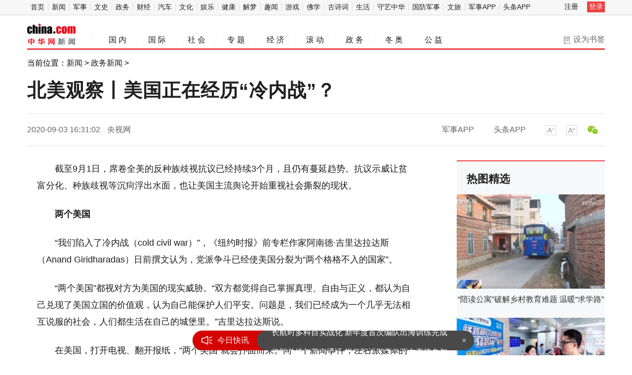

--- FILE ---
content_type: text/html
request_url: https://news.china.com/zw/news/13000776/20200903/38707011.html
body_size: 8836
content:
<!doctype html>
<html>
<head>
<meta charset="utf-8">
<meta name="keywords" content="冷内战" />
<meta name="description" content="截至9月1日，席卷全美的反种族歧视抗议已经持续3个月，且仍有蔓延趋势。抗议示威让贫富分化、种族歧视等沉疴浮出水面，也让美国主流舆论开始重视社会撕裂的现状" />
<title>北美观察丨美国正在经历“冷内战”？_新闻频道_中华网</title>
<!-- /etc/endpage/inc1312/epHtmlHead.shtml start -->
<meta http-equiv="Cache-Control" content="no-siteapp" />
<meta http-equiv="Cache-Control" content="no-transform" />
<link href="//jspl.china.com/css/CNComment_style.css" rel="stylesheet" />
<link href="/etc/endpage/css1312/article-style.css?603" rel="stylesheet" />
<link href="//www.china.com/zh_cn/plugin/videojs/video-js.min.css" rel="stylesheet" media="all" />
<link href="/etc/endpage/css1312/style_print.css" rel="stylesheet" media="print" />
<script src="//dvsend.china.com/js/interflow.js"></script>
<script src="/etc/endpage/js1312/jquery-1.10.2.min.js"></script>
<script src="//dvsend.china.com/china_login/js/china_api_login.js"></script>
<script src="//www.china.com/zh_cn/plugin/module/fixedLimit.2.0.js"></script>
<script src="//www.china.com/zh_cn/plugin/module/F7Dialog.min.js"></script>
<script src="/etc/endpage/js1312/jquery.lazyload.js"></script>
<script src="/etc/endpage/js1312/function.js?1603"></script>
<!-- SSP公用代码 start -->
<script src="//dup.baidustatic.com/js/ds.js"></script>
<!-- SSP公用代码 end -->
<script>
//#1155 定义
var _hmt = _hmt || [];
</script>
<!-- /etc/endpage/inc1312/epHtmlHead.shtml end -->

<meta name="author" content="chn 3684" />
</head>

<body>

<!-- /etc/endpage/inc1312/epHeadClean.shtml start -->


<!-- #14771 Start -->
<script>
var _hmt = _hmt || [];
(function() {
  var hm = document.createElement("script");
  hm.src = "https://hm.baidu.com/hm.js?cbec92dec763e6774898d6d85460f707";
  var s = document.getElementsByTagName("script")[0];
  s.parentNode.insertBefore(hm, s);
})();
</script>
<!-- #14771 End -->

<!-- #3026 新闻 Start -->
<div style="display:none;">
<script src="https://s22.cnzz.com/z_stat.php?id=1273984079&web_id=1273984079" language="JavaScript"></script>
</div>
<!-- #3026 新闻 End -->

<!-- /etc/channelnav2018.shtml 推送 频道导航-Start -->
    <div class="channel-nav-bg">
        <div class="channel-nav">
            <div class="channel-nav-list">
                <a href="//www.china.com/" target="_blank">首页</a><a href="//news.china.com/" target="_blank">新闻</a><a href="//military.china.com" target="_blank">军事</a><a href="//history.china.com" target="_blank">文史</a><a href="//news.china.com/zw" target="_blank">政务</a><a href="//finance.china.com/" target="_blank">财经</a><a href="//auto.china.com/" target="_blank">汽车</a><a href="//culture.china.com/" target="_blank">文化</a><a href="//ent.china.com/" target="_blank">娱乐</a><a href="//health.china.com/" target="_blank">健康</a><a href="//jiemeng.china.com/" target="_blank">解梦</a><a href="//art.china.com/" target="_blank">趣闻</a><a href="//game.china.com/" target="_blank">游戏</a><a href="//fo.china.com/" target="_blank">佛学</a><a href="//gushici.china.com/" target="_blank">古诗词</a><a href="//life.china.com/" target="_blank">生活</a><a href="//shouyi.china.com/" target="_blank">守艺中华</a><a href="//guofang.china.com/" target="_blank">国防军事</a><a href="//wenlv.china.com/" target="_blank">文旅</a><a href="//toutiaoapp.china.com/public/download?appName=ch_mil&channel=china5" target="_blank">军事APP</a><a href="//toutiaoapp.china.com/public/download?appName=ch_hl&channel=china5" target="_blank">头条APP</a>
            </div>
            <div class="channel-nav-login" id="chanTopNavLogin">
                <a href="//passport.china.com/logon.do?processID=register1" target="_blank">注册</a>
                <a href="//passport.china.com/" class="channel-nav-entry" target="_blank">登录</a>
            </div>
        </div>
    </div>

<script>
function setChanTopNavLogin() {
    var elem = document.getElementById("chanTopNavLogin");
    var chanTopGetCookie = function(name){
        var arr = document.cookie.match(new RegExp("(^| )"+name+"=([^;]*)(;|$)"));
        if(arr != null){
            return unescape(arr[2]);
        };
        return null;
    };
    if ( chanTopGetCookie("nickname") && elem ) {
        elem.innerHTML = '<a href="//passport.china.com/jsp/user/usercenter.jsp" class="chanTopNickname" target="_blank">'+ chanTopGetCookie("nickname") +'</a>';
    };
};
setChanTopNavLogin();
</script>
    <!-- /etc/channelnav2018.shtml 推送 频道导航-End -->

    <div class="main-header">
        <h1><a href="/" target="_blank">中华网</a></h1>
        <div class="header-addfav">设为书签<span class="header-addfav-area"><strong>Ctrl+D</strong>将本页面保存为书签，全面了解最新资讯，方便快捷。</span></div>
        <div class="header-crumbs" id="js-show-qr">军事APP<i id="js-qr-area"></i></div>
  <ul class="main-nav">
      <li><a href="//news.china.com/domestic/index.html" target="_blank">国 内</a><em>/</em></li>
      <li><a href="//news.china.com/international/index.html" target="_blank">国 际</a><em>/</em></li>
      <li><a href="//news.china.com/social/index.html" target="_blank">社 会</a><em>/</em></li>
      <li><a href="//news.china.com/zh_cn/focus/index.html" target="_blank">专 题</a><em>/</em></li>
      <li><a href="//finance.china.com/" target="_blank">经 济</a><em>/</em></li>
      <li><a href="//news.china.com/news100/" target="_blank">滚 动</a><em>/</em></li>
      <li><a href="//news.china.com/zw/" target="_blank">政 务</a><em>/</em></li>
      <li><a href="//news.china.com/beijing2022/" target="_blank">冬 奥</a><em>/</em></li>
      <li><a href="//news.china.com/gy/" target="_blank">公 益</a></li>
  </ul>
</div>
<!-- /etc/endpage/inc1312/epHeadClean.shtml end -->


<div class="epMisc" id="epMisc">
  <div class="epMiscCon">
    <div id="chan_breadcrumbs">当前位置：<a href="http://news.china.com/index.html">新闻</a> &gt; <a href="http://news.china.com/zw/index.html">政务新闻</a> &gt; </div>
  </div>
</div>
<!-SSE TITLEINFOSTART SSE->
<div id="chan_mainBlk" class="clearfix">
  <h1 id="chan_newsTitle">北美观察丨美国正在经历“冷内战”？</h1>
  <div class="chan_newsInfo" id="chan_newsInfo">
    <div class="chan_newsInfo_body" id="js-article-title" data-grid="300">
    <div class="chan_newsInfo_title">北美观察丨美国正在经历“冷内战”？</div>
      <div class="chan_newsInfo_source"><span class="time">2020-09-03 16:31:02</span>
                    

                    <span class="source"><a href='http://m.news.cctv.com/2020/09/02/ARTIUAKGhTsJZWkcmFYRQJgT200902.shtml' target='_blank'>央视网</a></span>
    </div>
    <div class="chan_newsInfo_link" id=“chan_newsInfo_link”>
      <a href="#" class="chan_newsInfo_font_small" onclick="doZoom('chan_newsDetail',-1); return false;">小</a>
      <a href="#" class="chan_newsInfo_font_big" onclick="doZoom('chan_newsDetail',1); return false;">大</a>
      <!-- /etc/endpage/inc1312/ep_newsinfo.shtml Start -->


<!--a href="#" class="chan_newsInfo_scan" onclick="Dialog({id:'chan_scanToPhone', lock:true}); return false;">扫描到手机</a-->
<div class="cn_share">
	<span class="custom_item weixin"></span>
	<!-- <a title="分享到新浪微博" class="sinaminiblog" href="javascript:void(0);"></a>
	<a title="分享到QQ空间" class="qzone" href="javascript:void(0);"></a>
	<a title="分享到腾讯微博" class="qqmb" href="javascript:void(0);"></a> -->
	<!-- weixin_main Start -->
	<div class="weixin_main"><div class="weixin_main_box"><div class="weixin_main_box_int"><img src="//www.china.com/zh_cn/default/1x1.png" class="js_wx_qrcod"/><p>用微信扫描二维码<br/>分享至好友和朋友圈</p><!-- <div class="wx_close"></div> --></div></div></div>
	<!-- weixin_main End -->
</div>

<!-- /etc/endpage/inc1312/ep_newsinfo.shtml End -->
      <div id="chan_scanToPhone" class="chan_scanToPhone">
        <div class="chan_scanToPhone_tit"><span>扫描到手机</span><a title="关闭" class="D_close" href="#">&times;</a></div>
        <div class="chan_scanToPhone_img"><img id="share_qrcode" src="https://img03-utuku.china.com/barcode/38707/38707011.png"/></div>
      </div>
      <span class="chan_newsInfo_comment"><a href="#comment">参与评论(<em id="top_comment_number"></em>)人</a></span>
    </div>
    <!-- /etc/endpage/inc1312/ep_appupload.shtml Start -->

<!-- #3289 中华头条APP站内导流 -->
<div class="chan_app_upload"><a href="https://toutiaoapp.china.com/public/download?appName=ch_mil&channel=china4" target="_blank">军事APP</a><a href="https://toutiaoapp.china.com/public/download?appName=ch_hl&channel=china4" target="_blank">头条APP</a></div>
<!-- /etc/endpage/inc1312/ep_appupload.shtml End -->
  </div>
  </div>
  <div id="chan_mainBlk_lft">
    <!-- /etc/endpage/inc1312/ep_left1.shtml Start -->

<script>
/**
* 通过data-grid属性获取浮动开始位置
*  @param {type} id 从id元素位置开始浮动
*  @param {int} 传入滚动数值
*  @param {type} end 滚动到id元素位置停止浮动
*/
function itemPosition(start,scroll,end){
  var id = $('#'+start),
      end = end||'',
      endgrid = 0;
  if(id.length>0){
      if($('#'+end).length>0){
          var endobj = $('#'+end);
          endgrid = endobj.offset().top;
      }
      //console.log(endgrid);
      var figure = id.attr('data-grid') || id.offset().top;
      if(scroll>figure){
          if(endgrid && scroll>endgrid){
              id.removeClass("fixed");
          }else{
              id.addClass("fixed");
          }
      }else{
          id.removeClass("fixed");
      }
  }
};

/**
* 整体函数调用相关
*/
function init(){
// 窗口上下滚动相关
    $(window).scroll(function() {
        var scltop = $(window).scrollTop();
        // 导航浮动
        itemPosition('js-article-title',scltop,'js-article-bottom');//终极页
        });
}
$(function(){
  init();
});
</script>
<!-- /etc/endpage/inc1312/ep_left1.shtml End -->

    <div id="chan_newsBlk">
      <!-- /etc/endpage/inc1312/ep_left2.shtml Start -->


<!-- /etc/endpage/inc1312/ep_left2.shtml End -->
      
      <div id="chan_newsDetail">
        <!-- /etc/endpage/inc1312/ep_left3.shtml Start -->


<!-- /etc/endpage/inc1312/ep_left3.shtml End -->
        <p data-spm-anchor-id="0.0.0.i1">截至9月1日，席卷全美的反种族歧视抗议已经持续3个月，且仍有蔓延趋势。抗议示威让贫富分化、种族歧视等沉疴浮出水面，也让美国主流舆论开始重视社会撕裂的现状。</p><p><strong>两个美国</strong></p><p>“我们陷入了冷内战（cold civil war）”，《纽约时报》前专栏作家阿南德·吉里达拉达斯（Anand Giridharadas）日前撰文认为，党派争斗已经使美国分裂为“两个格格不入的国家”。</p><p>“两个美国”都视对方为美国的现实威胁。“双方都觉得自己掌握真理、自由与正义，都认为自己兑现了美国立国的价值观，认为自己能保护人们平安。问题是，我们已经成为一个几乎无法相互说服的社会，人们都生活在自己的城堡里。”吉里达拉达斯说。</p><p>在美国，打开电视、翻开报纸，“两个美国”就会扑面而来。同一个新闻事件，左右派媒体的报道经常针锋相对，视角和遣词造句的差异令人玩味。</p><p class="f_center pcenter"><img src="https://img0.utuku.china.com/371x0/news/20200903/7d17a3bb-43be-4138-b580-45e51f7b4dcd.png" localname="1599003077966_679_371x79.png" localpath="/img/2020/09/02/" publishflag="" imginfo="" alt="北美观察丨美国正在经历“冷内战”？"/></p><p>△福克斯新闻标题：特朗普前往基诺沙骚乱现场，承诺帮助企业重建</p><p class="f_center pcenter"><img src="https://img1.utuku.china.com/392x0/news/20200903/2b5e5069-5788-4b5d-bd28-5e158926b4d0.png" localname="1599003086978_822_392x79.png" localpath="/img/2020/09/02/" publishflag="" imginfo="" alt="北美观察丨美国正在经历“冷内战”？"/></p><p>△CNN新闻标题：在前往基诺沙途中，特朗普使用煽动性语言讨论示威游行，并抨击记者</p><p>记者在报道和采访中，也经常见证人们的对立。有人抗议警察暴力和社会不公，有人则视抗议者为扰乱社会秩序的“暴徒”。有人发起“黑人的命也是命（Black Lives Matter）”运动，有人就发起“警察的命也是命（Blue Lives Matter）”运动以回应。</p>
      </div>


      <!-SSE PAGELINKSTART SSE->
      <div class="pageStyle5">
        <div id="chan_multipageNumN"><span class="curPage">1</span><a href="38707011_1.html" target="_self">2</a><a href="38707011_2.html" target="_self">3</a><a class="nextPage" href="38707011_all.html#page_2" target="_self">全文</a><span class="sumPage">共<cite> 3 </cite>页</span><a href="38707011_1.html" class="allPage" title="下一页" target="_self">下一页</a></div>
      </div>
      <!-SSE PAGELINKEND SSE->

      
      <div id="IndiKeyword" class="IndiKeyword">关键词：</div><!-- 关键字搜索条 -->
      <div style="display:none"><h3><strong>相关报道:</strong></h3><ul class="list-paddingleft-2"></ul></div><!-- 相关新闻 -->
      <!-- 页面导航 -->

      <!-- /etc/endpage/inc1312/ep_clean_left4.shtml Start -->

<script>
// 2838
function resetPages() {
  var refUrl = window.location.href;
  if ( refUrl.indexOf('?newsbaidu') < 0 ) { return false; }
  if ( $('.pageBack').length > 0 ) {
    $('.pageBack').parent().remove();
  }

  if ( $('#chan_multipageNumN').length < 1 ) { return false; };

  var $pageBox = $('#chan_multipageNumN'),
      sum,
      cur;

  sum = $pageBox.find('.sumPage cite').html().replace(/[^0-9]/ig,"");
  cur = $pageBox.find('.curPage').html().replace(/[^0-9]/ig,"");

  if ( sum <= 2 ) {
    $pageBox.parent().remove();
  }
  else {
    // 修改总数；
    $pageBox.find('.sumPage cite').html(sum - 1);
    // 删除“全文”的前一个节点。全文的class是nextPage...
    $pageBox.find('.nextPage').prev().remove();
    // 删除倒数第二页时的最后一个节点：当curpage=sum-1时
    if ( cur == (sum-1) ) {
      $pageBox.find('a:last-child').remove();
    }
    // 给所有链接加标识
    $pageBox.find('a').each(function(i,e) {
      var link = e.href;

      if (link.indexOf("?") != -1) {
        var _path;
        _path = link.split('?');
        e.href = _path[0] + "?newsbaidu";
      }
      else
      {
        e.href = link + "?newsbaidu";
      }
    });
  };
}
resetPages();

//2863  
if(document.getElementById("china_hotword")){
	var ref_pageUrl = window.location.href;
if(ref_pageUrl.indexOf("newsbaidu") >= 0 )
 	 {
	  epReciList("#china_hotword");
	  }
else{
	$("#china_hotword").hide();
	}
	} 

function epReciList(elem) {
    var $elem = $(elem);
    if ( $elem.length < 1 ) {
      return false;
    }
    var timestamp = new Date().getTime(),
    _url = "//opendata.china.com/json/china_hotword_rank.json";
    $.getScript(_url,function(){
      if ( rankdata.length < 1 ) {
          $elem.html('');
          return false;
      }
      var max = rankdata.length,
          _html = '';
      for (var i=10; i<max; i++) {
          _html += '<a href="'+ rankdata[i].url +'&rc2" target="_blank">'+ rankdata[i].hot_word +'</a>';
          _html += '</a>';
      }
      $elem.html(_html);
    });
};
</script>


<a name="chan_comment" class="chan_anchor">&nbsp;</a><!-- #14288 -->

<!-- /etc/endpage/inc1312/ep_clean_left4.shtml End -->

    </div>

    <!-- /etc/endpage/inc1312/ep_clean_left6.shtml Start -->

<script>
    picSizeFixer();

//分享
(function() {//微信弹框

    if ($('.weixin_main').length) {

        if ($('#share_qrcode').length) {
            var _qrsrc = $("#share_qrcode")[0].src;
            $('.js_wx_qrcod').attr('src',_qrsrc);
        } else {
            var u,v,w,x,y;
            u = window.location.href;
            v = u.split("/");
            w = v[v.length - 1];
            x = w.split(".");
            y = x[0].substr(0,5);
            $('.js_wx_qrcod').attr('src', '//img02.imgcdc.com/barcode/'+ y +'/'+ x[0] +'.png');
        }

        $('.cn_share .weixin').hover(function () {
            $('.weixin_main').fadeIn();
        }, function () {
            $('.weixin_main').fadeOut();
        })

    }

})();
</script>
<!-- /etc/endpage/inc1312/ep_clean_left6.shtml End -->

	<!-- #114 为您推荐 start-->
	<div class="chan_wntj" id="chan_wntj">
		<h3 class="chan_wntjhd"> <strong>为您推荐：</strong> </h3>
		<div class="chan_wntjcon" id="chan_wntjcon">
			
			  <div class='wntjItem item_titleView clearfix'>
			  <div class='item_con'>
          <div class="item-text">
				  <h3 class='tit'><a href="https://news.china.com/internationalgd/10000166/20200605/38312808.html" target='_blank'>利比亚内战：到转折点了吗？</a></h3>
				  <div class='item_foot'>
					  <span class='time'>2020-06-05 22:04:01</span>
					  <span class='tag' >利比亚</span>
				  </div>
          </div>
			  </div>
		  </div>
		  

          <!-- /etc/endpage/inc1312/recommend_for_you_xxl01.shtml Start -->


<!-- /etc/endpage/inc1312/recommend_for_you_xxl01.shtml End -->
          
			  <div class='wntjItem item_defaultView clearfix'><div class='item_img'><a href='https://news.china.com/international/1000/20200607/38317092.html' target='_blank'><img src='https://img1.utuku.china.com/545x0/news/20200607/b1fbd6c6-5e06-49fd-957c-bd8acb0c7c80.png' width='200' ></a></div>
			  <div class='item_con'>
          <div class="item-text">
				  <h3 class='tit'><a href="https://news.china.com/international/1000/20200607/38317092.html" target='_blank'>美国内战期间南方将军雕像被推倒 有人泼漆小便</a></h3>
				  <div class='item_foot'>
					  <span class='time'>2020-06-07 21:34:35</span>
					  <span class='tag' >美国内战</span>
				  </div>
        </div>
			  </div>
		  </div>
		  

			  <div class='wntjItem item_defaultView clearfix'><div class='item_img'><a href='https://news.china.com/international/1000/20200604/38304404.html' target='_blank'><img src='https://img2.utuku.china.com/600x0/news/20200604/c49208e4-a287-4473-9b41-a3e89935a23e.jpg' width='200' ></a></div>
			  <div class='item_con'>
          <div class="item-text">
				  <h3 class='tit'><a href="https://news.china.com/international/1000/20200604/38304404.html" target='_blank'>弗吉尼亚州将拆除美国内战中代表南方的李将军纪念碑</a></h3>
				  <div class='item_foot'>
					  <span class='time'>2020-06-04 10:44:25</span>
					  <span class='tag' >李将军纪念碑</span>
				  </div>
        </div>
			  </div>
		  </div>
		  

			  <div class='wntjItem item_defaultView clearfix'><div class='item_img'><a href='https://news.china.com/international/1000/20200718/38507014.html' target='_blank'><img src='https://img1.utuku.china.com/300x0/news/20200718/1973f7c2-e47d-48bd-8cd4-200803e309e3.jpg' width='200' ></a></div>
			  <div class='item_con'>
          <div class="item-text">
				  <h3 class='tit'><a href="https://news.china.com/international/1000/20200718/38507014.html" target='_blank'>美防长宣布禁止美军悬挂南方邦联旗帜：分裂的象征</a></h3>
				  <div class='item_foot'>
					  <span class='time'>2020-07-18 09:13:59</span>
					  <span class='tag' >美军</span>
				  </div>
        </div>
			  </div>
		  </div>
		  

			  <div class='wntjItem item_defaultView clearfix'><div class='item_img'><a href='https://news.china.com/xwtupiank/13001999/20200729/38571999.html' target='_blank'><img src='https://img3.utuku.china.com/649x0/news/20200729/c9792024-a5ac-40bd-8af8-2a8df4c06d86.jpg' width='200' ></a></div>
			  <div class='item_con'>
          <div class="item-text">
				  <h3 class='tit'><a href="https://news.china.com/xwtupiank/13001999/20200729/38571999.html" target='_blank'>山东济南发现一处战国时期古城遗址</a></h3>
				  <div class='item_foot'>
					  <span class='time'>2020-07-29 10:13:28</span>
					  <span class='tag' >山东济南发现一处战国时期古城遗址</span>
				  </div>
        </div>
			  </div>
		  </div>
		  

			  <div class='wntjItem item_titleView clearfix'>
			  <div class='item_con'>
          <div class="item-text">
				  <h3 class='tit'><a href="https://news.china.com/internationalgd/10000166/20200629/38416684.html" target='_blank'>美国密西西比州将更换州旗 去除南方邦联旗帜图案</a></h3>
				  <div class='item_foot'>
					  <span class='time'>2020-06-29 15:30:01</span>
					  <span class='tag' >邦联</span>
				  </div>
        </div>
			  </div>
		  </div>
		  

			  <div class='wntjItem item_titleView clearfix'>
			  <div class='item_con'>
          <div class="item-text">
				  <h3 class='tit'><a href="https://news.china.com/internationalgd/10000166/20200718/38507141.html" target='_blank'>美防长宣布禁止美军悬挂南方邦联旗帜</a></h3>
				  <div class='item_foot'>
					  <span class='time'>2020-07-18 09:49:01</span>
					  <span class='tag' >邦联</span>
				  </div>
        </div>
			  </div>
		  </div>
		  

			  <div class='wntjItem item_defaultView clearfix'><div class='item_img'><a href='https://news.china.com/international/1000/20200609/38327727.html' target='_blank'><img src='https://img0.utuku.china.com/650x0/news/20200609/5e9a44d6-3072-4ea5-9663-d1693a6726d3.jpg' width='200' ></a></div>
			  <div class='item_con'>
          <div class="item-text">
				  <h3 class='tit'><a href="https://news.china.com/international/1000/20200609/38327727.html" target='_blank'>奴隶贩雕像被扔进河后 数千人请愿移除英殖民者雕像</a></h3>
				  <div class='item_foot'>
					  <span class='time'>2020-06-09 19:08:01</span>
					  <span class='tag' >奴隶贩</span>
				  </div>
        </div>
			  </div>
		  </div>
		  

			  <div class='wntjItem item_titleView clearfix'>
			  <div class='item_con'>
          <div class="item-text">
				  <h3 class='tit'><a href="https://news.china.com/internationalgd/10000166/20200629/38416514.html" target='_blank'>美国密西西比州将更换州旗 去除南方邦联旗帜图案</a></h3>
				  <div class='item_foot'>
					  <span class='time'>2020-06-29 15:00:01</span>
					  <span class='tag' >密西西比</span>
				  </div>
        </div>
			  </div>
		  </div>
		  

			  <div class='wntjItem item_titleView clearfix'>
			  <div class='item_con'>
          <div class="item-text">
				  <h3 class='tit'><a href="https://news.china.com/internationalgd/10000166/20200611/38336580.html" target='_blank'>特朗普称不更改以邦联将领命名的美军基地名称</a></h3>
				  <div class='item_foot'>
					  <span class='time'>2020-06-11 13:00:02</span>
					  <span class='tag' >特朗普</span>
				  </div>
        </div>
			  </div>
		  </div>
		  

          <!-- /etc/endpage/inc1312/recommend_for_you_xxl02.shtml Start -->


<!-- /etc/endpage/inc1312/recommend_for_you_xxl02.shtml End -->
          
			  <div class='wntjItem item_defaultView clearfix'><div class='item_img'><a href='https://news.china.com/socialgd/10000169/20200313/37908142.html' target='_blank'><img src='https://img1.utuku.china.com/550x0/news/20200313/0a5d5e25-7f72-4cf1-92b2-cf468a114150.jpg' width='200' ></a></div>
			  <div class='item_con'>
          <div class="item-text">
				  <h3 class='tit'><a href="https://news.china.com/socialgd/10000169/20200313/37908142.html" target='_blank'>世界羽联全英赛林丹连输14分0-2负谌龙 </a></h3>
				  <div class='item_foot'>
					  <span class='time'>2020-03-13 09:32:59</span>
					  <span class='tag' >林丹不敌谌龙</span>
				  </div>
          </div>
			  </div>
		  </div>
		  

		</div>
	</div>
	<!-- #114 为您推荐 end-->
    <!-- comment 2014 Start -->
    
    <!-- comment 2014 End -->

    

  </div>
  <div id="chan_mainBlk_rgt">
    <!-- /etc/endpage/inc1312/ep_clean_rgt.shtml Start -->

<!-- /endclearside/index.html cmsID:13001595 start -->

	  <div class="sidePicList">
			<h3 class="hd"><strong>热图精选</strong></h3>

	  	
	  	<div class="item">
	  		<a href="https://news.china.com/social/1007/20260117/49172219.html" target="_blank">
	  			<img src="https://img2.utuku.imgcdc.com/300x0/news/20260117/27a3ff50-3bbb-4e4a-abb5-9c5cfe1bc93b.jpg" width="300" alt="“陪读公寓”破解乡村教育难题 温暖“求学路”">
	  			<p>“陪读公寓”破解乡村教育难题 温暖“求学路”</p>
	  		</a>
	  	</div>
	  	

	  	<div class="item">
	  		<a href="https://news.china.com/social/1007/20260117/49171966.html" target="_blank">
	  			<img src="https://img0.utuku.imgcdc.com/300x0/news/20260117/f8aae27f-9b48-4994-ac4e-9538fccf9da2.jpg" width="300" alt="坐高铁不用自己扛行李了！多地火车站开通新服务">
	  			<p>坐高铁不用自己扛行李了！多地火车站开通新服务</p>
	  		</a>
	  	</div>
	  	

	  	<div class="item">
	  		<a href="https://news.china.com/international/1000/20260117/49172250.html" target="_blank">
	  			<img src="https://img3.utuku.imgcdc.com/300x0/news/20260117/ec862af8-7734-4c28-a59c-fcce3682ad8e.jpg" width="300" alt="银价，一周涨超11%！连创四个历史纪录">
	  			<p>银价，一周涨超11%！连创四个历史纪录</p>
	  		</a>
	  	</div>
	  	


	  </div>

<!-- /endclearside/index.html cmsID:13001595 end -->
<!-- /etc/endpage/inc1312/ep_clean_rgt.shtml End -->
  </div>
</div>
<!-- /etc/endpage/inc1312/ep_clean_footer.shtml Start -->


<style type="text/css">
/*footer*/
.footer { line-height:185%; font-size: 12px;padding-top:20px; margin:20px auto; border-top:1px solid #ddd; text-align:center; }
.footer, .footer a { color:#666; }
.footer a:hover { color:#b31515; }
</style>
<div class="footer">
网上不良信息举报电话：010-56177181&emsp;&emsp;执行主编：闫宪宝 CN066<br>
<img src="//www.china.com/zh_cn/img1311/logo-cdc.png" width="20" height="17"> <a href="//www.china.com/zh_cn/general/about.html" target="_blank">关于中华网</a> |
    <a href="//www.china.com/zh_cn/general/advert.html" target="_blank">广告服务</a> |
    <a href="//www.china.com/zh_cn/general/contact.html" target="_blank">联系我们</a> |
    <a href="//www.china.com/zh_cn/general/job.html" target="_blank">招聘信息</a> |
    <a href="//www.china.com/zh_cn/general/bqsm.html" target="_blank">版权声明</a> |
    <a href="//www.china.com/zh_cn/general/legal.html" target="_blank">豁免条款</a> |
    <a href="//www.china.com/zh_cn/general/links.html" target="_blank">友情链接</a> |
    <a href="//www.china.com/zh_cn/general/news.html" target="_blank">中华网动态</a><br>
  版权所有 中华网</div>
<script src="//www.china.com/zh_cn/plugin/main.js"></script>
<script src="//www.china.com/zh_cn/plugin/gif.min.v1.js"></script>

<!-- #1055 you lu Start -->
<script>(function(w,d,s,l,i){w[l]=w[l]||[];w[l].push({'gtm.start':new Date().getTime(),event:'gtm.js'});var f=d.getElementsByTagName(s)[0],j=d.createElement(s),dl=l!='dataLayer'?'&l='+l:'';j.async=true;j.src='https://www.googletagmanager.com/gtm.js?id='+i+dl;f.parentNode.insertBefore(j,f);})(window,document,'script','dataLayer','GTM-56VR5CQ');</script>
<!-- #1055 you lu end -->

<!-- /etc/endpage/inc1312/ep_clean_footer.shtml End -->

<!-SSE TITLEINFOEND SSE->
<script type="text/JavaScript" src="https://rankhit.china.com//news?to=ad&t=0&id=38707011&tid=13000776&cid=22&en=news&mdt=1599121862"></script>
</body>
</html>

--- FILE ---
content_type: text/css
request_url: https://news.china.com/etc/endpage/css1312/article-style.css?603
body_size: 10367
content:
html{-webkit-text-size-adjust:100%;-ms-text-size-adjust:100%;overflow-x:hidden;}
*html, *html body{background-image:url(about:blank);background-attachment:fixed;}
body{margin:0;padding:0;border:0;}
article,aside,details,figcaption,figure,footer,header,hgroup,main,nav,section,summary{display:block;}
audio,canvas,progress,video{display:inline-block;vertical-align:baseline;}
audio:not([controls]){display:none;height:0;}
[hidden],template{display:none;}
a {background:transparent;}
a:focus{outline:thin dotted;}
a:active,a:hover{outline:0;}
b,strong{font-weight:bold;}
img{border:0;}
svg:not(:root){overflow:hidden;}
button,input,optgroup,select,textarea{color:inherit;font:inherit;margin:0;}
textarea{overflow:auto;}
table{border-collapse:collapse;border-spacing:0;}
td,th{padding:0;}
menu,ol,ul{padding:0;list-style:none;list-style-image:none;}
.vh{visibility:hidden;}
a{color:inherit;text-decoration:none;}
h1,h2,h3,h4,h5,h6,dl,dd,ol,ul,menu,figure,blockquote,p,pre,form{margin:0;}
.clearfix:after{content:".";display:block;height:0;clear:both;visibility:hidden;}
.clearfix{display:inline-block;}
.clearfix{zoom:1;display:block;}
.hidden{ display:none;}
a{color:#202020;text-decoration:none}
a:hover{color:#ee4040}

body,html{font-family:"Microsoft YaHei","Hiragino Sans GB","WenQuanYi Micro Hei","\5fae\8f6f\96c5\9ed1","\5b8b\4f53",sans-serif;}
img,video,iframe {vertical-align:middle;}

.clear {clear:both; font-size:1px; height:1px; overflow:hidden;}
.clearfix{*zoom:1;}
.clearfix:after{display:block; overflow:hidden; clear:both; height:0; visibility:hidden; content:"";}

.title_default {}
.title_black {color:black !important;}
.title_red {color:red !important;}
.title_blue {color:blue !important;}
.title_green {color:green !important;}
.title_brown {color:brown !important;}
.title_gray {color:gray !important;}

/*channel-nav*/
.channel-nav,.main-header{width:1170px;margin:0 auto;}
.channel-nav-bg{background-color:#f7f7f7;border-bottom:solid 1px #d9d9d9;}
.channel-nav{height:30px;}
.channel-nav-list{float:left;padding-top:7px;font-size:14px;line-height:15px;text-align:center;}
.channel-nav-list a{padding:0 7px;border-left:solid 1px #ddd;}
.channel-nav-list a:first-child{border-left:none;}
.channel-nav-list a:hover{color:#ee4040;}
.channel-nav-login{float:right;padding-top:3px;font-size:14px;}
.channel-nav-login a{display:inline-block;padding:2px 4px;text-decoration:none;}
.channel-nav-login a.channel-nav-entry{margin-left:10px;background-color:#ee4040;color:#fff;}
/*main-header*/
.main-header{height:45px;padding-bottom:5px;margin-top:17px;border-bottom:solid 3px #ee4040;}
.main-header h1{float:left;margin-right:7px;padding-right:40px;background-image:url(/etc/endpage/img1312/logo-line.@2x.png);background-repeat:no-repeat;background-position:right bottom;background-size:auto 38px;}
.main-header h1 a{display:block;float:left;width:98px;height:43px;overflow:hidden;text-indent:300px;background-repeat:no-repeat;background-image:url(/etc/endpage/img1312/logo-news.@2x.png);background-size:100% auto;}
.main-header h1 i.dia-line{display:block;float:left;width:12px;height:40px;margin-left:20px;margin-top:5px;background-repeat:no-repeat;background-image:url(/etc/endpage/img1312/diagonal-line.png);}
.main-header h1 strong{display:block;float:left;margin-left:15px;margin-top:14px;font-size:30px;color:#202020;font-weight:normal;line-height:31px;}
.main-header .header-crumbs{display:none;float:right;position:relative;padding-top:22px;padding-right:20px;color:#666;cursor:pointer;background-image:url(../img1312/icon-app.png?1730);background-position:left 25px;background-repeat:no-repeat;padding-left:19px;background-size:auto 16px;}
.main-header .header-crumbs i{display:none;position:absolute;left:0;top:58px;z-index:999;width:190px;height:190px;background:url(../img1312/qr.jpg) no-repeat 50% 50% #fff;background-size:92%;-webkit-box-shadow:1px 1px 10px #999;box-shadow:1px 1px 10px #999;border-radius:10px;}
.header-addfav{position:relative;float:right;padding-top:22px;color:#666;cursor:pointer;background-image:url(../img1312/icon-bookmark.png);background-position:left 26px;background-repeat:no-repeat;padding-left:19px;background-size:auto 15px;}
.header-addfav .header-addfav-area{position:absolute;right:0;top:58px;display:none;width:260px;padding:10px 20px;height:60px;background-color:#fff;border:solid 1px #eee;border-radius:10px;font-size:14px;line-height:28px;-webkit-box-shadow:1px 1px 10px #999;box-shadow:1px 1px 10px #999;}
.header-addfav .header-addfav-area strong{color:#ee4040;margin-right:10px;}
.header-addfav:hover .header-addfav-area{display:block;}
    /**/
.main-nav{padding-top:18px;line-height:30px;}
.main-nav li{float:left;/*font-size:18px;background-image:url(../img1312/dot.png);background-repeat:no-repeat;background-position:0 50%;*/}
.main-nav li:first-child{background-image:none;}
.main-nav li a{color:#202020; padding: 0 20px;}
.main-nav li a.current,.main-nav li a:hover{color:#ee4040;}
.main-nav li em{ color: #ebebeb; font-size: 14px;}


/**/
.epHead {background:#f8f8f8; margin:auto; min-width:1170px; text-align:left;}
.epNavi {font-family:"Hiragino Sans GB","Microsoft YaHei","WenQuanYi Micro Hei",Tahoma,arial,sans-serif; font-size:14px;}
.epNaviCon,
.epMiscCon {height:35px; margin:auto; width:1170px;}
.epChnl {float:left; padding-top:10px; text-align:left; width:970px;}
.epChnl i {margin:0 6px; font-style:normal;}
.epPassPort {float:right; height:17px; line-height:1.231; overflow:hidden; padding-top:10px; text-align:right; width:150px;}
.epPassPort a {text-decoration:underline;}
.epPassPort a:hover {color:#f00;}
.epPassPort .icon-hua {background:url(/etc/endpage/img1312/ico-hua.png) left center no-repeat; padding:2px 0 2px 20px;}
.epPassPort .epHeadLogout a {color:#c00;}
.epPassPort .epHeadLogout a:hover {color:#f00;}
.epMisc {line-height: 54px;text-align:left;}
.epTl {margin:0 auto; width:1170px;}


#chan_mainBlk {background:#fff; color:#1b1b1b; margin:0 auto;text-align:left; width:1170px; }
#chan_mainBlk_lft {width:800px; margin-top: 30px;float:left; overflow:hidden;}
#chan_mainBlk_rgt {width:336px; margin-top: 30px;float:right;}
.mainpage_sepln {background:url(/etc/endpage/img1312/chan_mainBlk.png) -960px 0px; clear:both; font-size:1px; height:1px; margin:-1px auto 0; overflow:hidden; width:950px; position:relative;}
#chan_newsBlk a {color:#252525;}
#chan_newsBlk a:hover {color:#f00;}
#chan_breadcrumbs {float:left;}
#chan_breadcrumbs a,
#chan_breadcrumbs a.cur {color:#1b1b1b; text-decoration:none;}
#chan_breadcrumbs a:hover {color:#f00; text-decoration:none;}

#chan_newsTitle {font-size: 38px;color: #202020;letter-spacing: 1px;line-height:54px; padding: 20px 0;}
#chan_newsInfo {color:#666; border-bottom:solid 1px #e5e5e5;height:64px; line-height: 64px; background: #fff;position:relative; text-align:left; }
#chan_newsInfo a {color:#666;}
#chan_newsInfo a:hover {color:#c00;}
#chan_newsInfo em {color:#666; font-style: normal;}

.chan_newsInfo_title{width:708px; height: 64px; overflow: hidden;float: left;font-weight: bold;display: none;font-size: 20px;}
.chan_newsInfo_source{ float: left;}
.chan_newsInfo_source .source{ margin-left: 10px;}
.chan_newsInfo_link { float:right;}
.chan_newsInfo_link a {float:left; background:url("/etc/endpage/img1312/article_type_icon.png") no-repeat; display:inline; margin-left:14px;}
.chan_newsInfo_font_big,
.chan_newsInfo_font_small {width:22px; height:20px; text-indent:-999em; overflow:hidden;}
.chan_newsInfo_link .chan_newsInfo_font_big {background-position:-22px 0; margin-top: 23px;margin-left: 20px;}
.chan_newsInfo_link .chan_newsInfo_font_small {background-position:0 0; margin-top: 23px; margin-left: 20px;}
.chan_newsInfo_link .chan_newsInfo_print {background-position:0 -46px; line-height:20px; color:#666; padding-left:18px;}
.chan_newsInfo_link .chan_newsInfo_touch {background-position:0 -109px; line-height:20px; color:#666; padding-left:18px;}
.chan_newsInfo_link .chan_newsInfo_scan {background-position:0 -138px; line-height:20px; color:#666; padding-left:18px;}
.chan_newsInfo_print:hover {color:#c00; text-decoration:none;}
#chan_newsInfo .chan_newsInfo_comment a { display: none;color:#666; background: none; margin-top: 0;}
#chan_newsInfo .chan_newsInfo_comment a:hover {color:#c00; text-decoration:underline;}
.chan_newsInfo_comment em {font-weight:bold;}
#chan_newsDetail {text-align:left; font-size:18px; padding:0px; line-height:190%; margin:0 auto; overflow:hidden; width:760px;}
#chan_newsDetail a {font-size:18px; text-decoration:underline;}

.chan_newsInfo_body{ width: 1170px;border-top: solid 1px #e5e5e5;border-bottom: solid 1px #e5e5e5;height: 64px;line-height: 64px;background-color: #fff;}
.chan_newsInfo_body.fixed{position:fixed;top:0;z-index:999;}
.chan_newsInfo_body.fixed .chan_newsInfo_source{display:none;}
.chan_newsInfo_body.fixed .chan_newsInfo_title{display:block;}



/*#3289*/
.chan_app_upload{ float: right;}
.chan_app_upload a{padding:0 20px; margin-top: 0px;}

/*#chan_newsDetail img {border:1px solid #666;}*/
/* #17885 */
#chan_newsDetail p {padding:0 0 24px; text-indent:2em;}
#chan_newsDetail p img {max-width:100%;}
#chan_newsDetail em {font-style:italic;}
#chan_newsDetail .pcenter,
#chan_newsDetail .pic,
#chan_newsDetail .img_wrapper,
#chan_newsDetail .detailPic,
#chan_newsDetail .picIntro {text-align:center; text-indent:0em;}
#chan_newsDetail .img_descr,
#chan_newsDetail .picIntro {display:block; color:#666; font-size:16px;}
.chan_newsPic {text-align:center; text-indent:0em;}
#chan_newsDetail .pright{text-align:right; text-indent:0em;}

/* chan_scanToPhone */
.chan_scanToPhone {background:#fff; display:none; height:250px; width:220px; border:10px solid #9f9f9f; border-radius:10px;}
.chan_scanToPhone_tit {height:24px; line-height:24px; background:#F2F2F2; border-bottom:1px solid #E8E8E8; color:#666;}
.chan_scanToPhone_tit span {float:left; padding-left:10px;}
.chan_scanToPhone_tit a {background:none; width:23px; height:24px; float:right; font-size:16px; cursor:pointer;}
.chan_scanToPhone_tit a:hover {color:#666; text-decoration:none;}
.chan_scanToPhone_img {padding-top:30px; text-align:center;}

#chan_bigAD { float:left;}

.chan_anchor {font:0/0 simsun; height:0; display:block; background:#fff;}

.pageStyle5 {clear:both; font-size:16px; line-height:1.231; height:38px;}
.pageStyle5 #chan_multipageNumN {color:#333333; display:inline; float:left; height:34px; left:50%; position:relative;}
.pageStyle5 #chan_multipageNumN a,
.pageStyle5 #chan_multipageNumN span {background:#fff; border:1px solid #ccc; display:block; height:26px; float:left; line-height:1.231; margin:0 2px; overflow:hidden; padding:8px 12px 0; position:relative; right:50%;}
.pageStyle5 #chan_multipageNumN a {background:#fff; border:1px solid #ccc; color:#888; text-decoration:none;}
.pageStyle5 #chan_multipageNumN a:hover {background:#b31515; border:1px solid #b31515; color:#fff; text-decoration:none;}
.pageStyle5 #chan_multipageNumN .curPage,
.pageStyle5 #chan_multipageNumN .allPage {background:#b31515; border:1px solid #b31515; color:#fff;}
.pageStyle5 #chan_multipageNumN span.sumPage {border:1px solid #ccc; white-space:nowrap;}
.pageStyle5 #chan_multipageNumN .sumPage cite {color:red; font-style:normal; line-height:1.231; padding:0 0.2em;}
.pageStyle5 span.pageBack {display:block; margin:0 auto; width:110px;}
#chan_newsBlk .pageStyle5 span.pageBack a {background:#b31515; color:#fff; display:block; font-size:16px; text-align:center; padding:8px 0;}



.editor {clear:both; color:#808080; font-family:Arial; font-size:12px; padding:5px 30px; text-align:right; text-transform:uppercase;}

.socialize {clear:both; margin-top:10px; overflow:hidden; width:100%;}
.socialize .saoyisao {float:left; width:425px;}

.sharetobox {background:url(/etc/endpage/img1312/sharetobox.png); border:1px solid #e7e5e5; float:right; height:78px; position:relative; overflow:hidden; width:253px;}
.bshare-custom {padding:15px 0 0 12px;}

.followBtn {float:left; left:185px; top:8px; position:absolute; width:65px;}

.chan_art_nav {line-height:160%; margin:1em auto 0 48px; text-align:left;}
.chan_art_nav ul {overflow:hidden; width:100%;}
.chan_art_nav li {font-size:14px; line-height:30px; width:330px;}
#chan_newsBlk .chan_art_nav li a {background-image:url(/etc/endpage/img1312/chan_art_nav.png); background-repeat:no-repeat; color:#00509A; display:block; font-weight:bold;}
#chan_newsBlk .chan_art_nav li a:hover {color:#b31515;}
.chan_art_nav .chan_art_nav_prev {float:left;}
.chan_art_nav .chan_art_nav_next {float:right;}
.chan_art_nav .chan_art_nav_prev a {background-position:0 9px; padding-left:12px;}
.chan_art_nav .chan_art_nav_next a {background-position:100% -71px; padding-right:6px;}
.chan_art_nav .canpSpan {display:block; color:#666; height:30px;}
.chan_art_nav .chan_art_nav_next .canpSpan {text-align:right;}

#chan_newsDetail .artiLogo img {border:0; display:inline; margin-top:-5px; vertical-align:middle;}


.edit_relatelink {border-top:1px dashed #e0e0e0; border-bottom:1px dashed #e0e0e0; clear:both; margin:10px 0; padding:10px; text-align:left;}
.edit_relatelink ul {padding:10px 0; margin:0;}
.edit_relatelink li {font-size:14px; line-height:180%; padding:0; margin:0; text-indent:2em;}

/* #12708 */
.edit_related2013 {clear:both; margin:10px 20px 0 0; text-align:left; width:780px; overflow:hidden;}
.edit_related2013 h3 {margin:0; padding:0; border-bottom:1px solid #ddd; color:#333; font-weight:bold; font-size:16px; height:34px; margin-bottom:15px; position:relative; display:none;}
.edit_related2013 h3 strong {background:#fff; border-left:1px solid #ddd; border-right:1px solid #ddd; border-top:2px solid #c40f0f; height:33px; line-height:33px; width:125px; position:absolute; left:0; top:0; text-align:center;}
.edit_related2013 ul {padding:0; margin:0;}
.edit_related2013 li {background:url(/etc/endpage/img1312/dot3x3.png) 0 12px no-repeat; font-size:16px; line-height:30px; height:30px; overflow:hidden; padding:0; margin:0; text-indent:1em;}
#chan_newsBlk .edit_related2013 li a {color:#00509A;}
#chan_newsBlk .edit_related2013 li a:hover {color:#b31515;}


.IndiKeyword {font-size:14px; padding:1em 0; display:none;}
.edit_related2013 .IndiKeyword {padding:0 0 10px 1em;}
#chan_newsBlk .IndiKeyword a {color:#0f6b99;}
#chan_newsBlk .IndiKeyword a:hover {color:#b31515;}

.edit_extended {border-top:1px dashed #e0e0e0; border-bottom:1px dashed #e0e0e0; clear:both; margin:10px auto; padding:15px 0 0 0; text-align:left; width:598px; overflow:hidden;}
.edit_extended h3 {margin:0; padding:0; color:#1b1b1b; height:35px; overflow:hidden; padding-right:22px;}
.edit_extended strong {float:left; font-size:14px; font-weight:bold; line-height:35px;}
.edit_extended span {background:url(/etc/endpage/img1312/btn_hyh.png) 0 0 no-repeat; cursor:pointer; float:right; height:35px; font:0; line-height:300px; overflow:hidden; width:87px;}
.edit_extended ul {padding:6px 0 18px; margin:0; float:left; width:295px;}
.edit_extended li {background:url(/etc/endpage/img1312/grayDot.png) 2px 10px no-repeat; font-size:12px; line-height:25px; overflow:hidden; height:25px; padding:0; margin:0; text-indent:12px;}
.edit_ext_left, .edit_ext_rgt {float:left; width:295px;}
#chan_newsBlk .edit_extended li a {color:#666; font-size:12px;}
#chan_newsBlk .edit_extended li a:hover {color:#f00; font-size:12px;}

#chan_moreAboutThis {color:#00509a; margin:1em auto 0 48px; text-align:left;}
#chan_moreAboutThis a {text-decoration:underline;}
#chan_attach {color:#00509a; margin:0 auto 0 48px; text-align:left;}

#chan_chinaSearchBar {background:#e1f0fe; border:1px solid #91a6d1; margin:8px auto 0; padding:5px; text-align:left;}
#chan_chinaSearchBar a {color:#1637a2; text-decoration:underline;}
#chan_chinaSearchBar a:hover { color:#B70101;}
.key_big5 {background:url(/etc/endpage/img1312/searchlogo_china.gif) 0 0 no-repeat; width:360px; height:20px; line-height:20px; float:right; overflow:hidden; text-indent:130px;}
.key_gbk {background:url(/etc/endpage/img1312/gg_hotsearch.gif) 0 0 no-repeat; width:360px; height:20px; line-height:20px; float:right; overflow:hidden; text-indent:130px;}

.chan_miscBlk,
.list_3col,
.photo_4col {background:#fff; border:1px solid #ebebeb; margin:0 auto; text-align:left; overflow:hidden; width:678px;}
#googleWideAds > div { border:1px solid #c7d8e9; margin:10px 0 0 !important; text-align:left; overflow:hidden;}
#googleWideAds {background:#fafafa;}
.chan_miscBlk_nobor {margin:10px auto 0; overflow:hidden; width:640px;}
.list_3col ul {margin-left:20px; overflow:hidden; padding:8px 0; width:658px;}
.list_3col li {background:url(/etc/endpage/img1312/grayDot.png) 0 10px no-repeat; color:#555; float:left; font-size:14px; height:24px; line-height:24px; overflow:hidden; text-align:left; text-indent:0.8em; width:218px;}
.list_3col li a {color:#6e6e6e;}
.list_3col li a:hover {color:#f00;}


.chnlRecommand {height:247px; overflow:hidden; margin-top:12px; width:680px;}
.chnlRecomTab {border-right:1px solid #e3e3e3; height:46px; overflow:hidden; margin:0; padding:0;}
.chnlRecomTab a,
.chnlRecomTab em {display:block; float:left; font-size:16px; line-height:46px; font-weight:bold; height:46px; text-align:center; width:97px;}
.chnlRecomTab em {background-image:url(/etc/endpage/img1312/epTab.png); background-position:0 0;}
.chnlRecomTab em.current {background-position:0 -50px;}
.chnlRecomTab a {color:#333; text-decoration:none;}
.chnlRecomTab a:hover {color:#f00;}
.chnlRecomCon {border:1px solid #ebebeb; border-top:0; height:180px; padding-top:20px;}
.chnlRecomCon .photoAlbum_item {display:inline; float:left; height:164px; margin-left:25px; position:relative; text-align:center; width:220px;}
.chnlRecomCon .photoAlbum_item_pic img {height:164px; width:220px;}
.chnlRecomCon .photoAlbum_item_txt {background:url(/etc/endpage/img1312/imgTit.png); bottom:0; font-size:14px; line-height:30px; font-weight:bold; left:0; height:30px; overflow:hidden; position:absolute; text-align:center; width:220px;}
.chnlRecomCon .photoAlbum_item_txt a {color:#fff; text-decoration:none;}
.chnlRecomCon .photoAlbum_item_txt a:hover {color:#ff0;}
.chnlRecomTit,
.chnlRecomList {margin-left:270px;}
.chnlRecomTit {height:28px; overflow:hidden; text-align:center; width:380px;}
.chnlRecomTit a {font:16px/28px "Microsoft Yahei"; color:#333;}
.chnlRecomTit a:hover {color:#f00;}
.chnlRecomList {border-top:1px solid #ebebeb; margin-top:5px; overflow:hidden; padding-top:5px; width:380px;}
.chnlRecomList li {background:url(/etc/endpage/img1312/grayDot.png) 0 12px no-repeat; color:#555; font-size:14px; height:26px; line-height:26px; overflow:hidden; text-align:left; text-indent:0.8em;}
.chnlRecomList li a {color:#6e6e6e;}
.chnlRecomList li a:hover {color:#f00;}


.chan_comment {background:#fbfbfb; border:1px solid #e1e1e1; margin:10px auto 0;}
.chan_comment_top {background:#f6f6f6; border-top:1px solid #fff; border-bottom:1px solid #efefef; font-size:12px; height:28px;}
.chan_comment_title {float:left; font-size:14px; line-height:28px; font-weight:bold; padding-left:13px;}
.chan_comment_num {float:right; padding:7px 2em 0 0;}
.chan_comment_num strong {color:#666; font-weight:normal; font-family:Arial;}
.chan_comment_num a {margin-left:1em;}
.chan_comment_num a strong {color:#0030ab;}
.chan_comment_num em {color:#f00;}
.chan_comment_num a:hover {text-decoration:none;}
.chan_comment_num a:hover strong, .chan_comment_num a:hover em {color:#f00;}
.chan_comment_sum {float:right; padding-top:7px;}
.chan_comment_view {float:right; padding-top:2px; width:110px;}
.chan_comment_view a,
.chan_comment_send a {background:url(/etc/endpage/img1312/btn_comment.gif); display:block; height:23px; line-height:23px; margin:0 25px 0 15px; text-align:center; width:64px;}
.chan_comment_login {padding:5px 0 5px 13px; text-align:left;}
.chan_comment_login td {padding-right:4px;}
.commUsername,
.commPw {background:url(/etc/endpage/img1312/ipt_comment.png);}
.commUsername {background-position:0 2px; padding-left:45px;}
.commPw {background-position:0 -23px; padding-left:35px;}
.commUsername input,
.commPw input,
.commRands input{border:1px solid #d6d6d6; color:#1b1b1b; height:18px; line-height:18px; padding:2px 3px 1px; width:80px;}
.commRands input{width:30px;}
.commSubmit input {background:url(/etc/endpage/img1312/btn_comment.gif); border:none; color:#00509a; cursor:pointer; height:23px; line-height:23px; text-align:center; width:64px;}
.chan_comment_login input,
.chan_comment_login img {margin-right:5px;}
.chan_comment_con {margin:auto; width:652px;}
.chan_comment_con textarea {border:1px solid #d6d6d6; font-size:12px; height:70px; line-height:150%; overflow-y:auto; overflow-x:hidden; margin:0 auto; padding:5px; width:640px; resize:none;}
.commUsernameIpt input,
.commPwIpt input {background-color:#ffc;}
.commIptDef {background-color:#fff;}

.comment_body1 {color:#999;}
.comment_body2 {color:#000;}
.chan_comment_btm {color:#0030ab; font-size:12px; height:29px;}
.chan_comment_tip {color:#999; float:left; padding:7px 0 0 20px;}
.chan_comment_send {float:right; padding-top:3px;}

.chan_gallery {width:100%; overflow:hidden; text-align:center;}
.chan_gal_con {display:inline; float:left; left:50%; position:relative;}
.chan_gal_con div,
.chan_gal_con span {display:block; float:left; overflow:hidden; position:relative; right:50%;}
.chan_gal_con span {height:48px; width:20px; text-indent:-9999px; top:45%;}
.chan_gal_pic {margin:0 4px;}
.chan_gal_prev {background:url(/etc/endpage/img1312/chan_gallery.png) left top; cursor:pointer;}
.chan_gal_next {background:url(/etc/endpage/img1312/chan_gallery.png) right top; cursor:pointer;}
.chan_gal_fst {background:url(/etc/endpage/img1312/chan_gallery.png) left bottom;}
.chan_gal_lst {background:url(/etc/endpage/img1312/chan_gallery.png) right bottom;}
/* #17885 */
#chan_newsDetail .news_img_title {color:#666; font-size:16px; line-height:185%; text-align:center !important; text-indent:0;}
#chan_newsDetail .news_img_title a { font-size:16px;}
#chan_newsDetail .news_img_title span,
#chan_newsDetail .news_img_title cite {display:inline-block; text-align:left; text-indent:2em; font-style:normal;}/* #15304 */

.smallPic dl, .clickLeft, .clickRight, .clickLeftHover, .clickRightHover, .chan_gHD_save {background:url(/etc/endpage/img1312/chan_galleryHD.png) no-repeat;}
.chan_galleryHD {background:#fff; border:1px solid #e5e5e5; text-align:center;}
.chan_galleryHD #chan_breadcrumbs {border:0;}
.chan_gHD_btm {background-color:#fff; display:block; font-size:0; height:10px; overflow:hidden;}
.chan_gHD_tit {color:#000; font:22px/160% bold Arial, simsun; padding-top:15px;}
.chan_gHD_tit em {color:#b00101;}
.chan_gHD_info {color:#929496; padding:10px 0; position:relative; margin-bottom:15px}
.chan_gHD_info a {color:#929496;}
.chan_gHD_info a:hover {color:#c00;}
.chan_gHD_info .chan_newsInfo_link {display:block; position:absolute; right:110px; top:10px; height:20px;}
.chan_gHD_info .chan_newsInfo_comment a {color:#b00101;}
.chan_gHD_info .chan_newsInfo_comment a:hover {color:#c00; text-decoration:underline;}
.chan_gHD_save {background-position:-165px 3px; display:block; line-height:20px; position:absolute; width:82px; height:20px; right:10px; top:10px; text-align:left;}
.chan_gHD_save a {display:block; height:20px; overflow:hidden; padding-left:18px;}
.chan_gHD_save a:hover {text-decoration:none;}
.chan_gHD_cap {border:1px solid #e5e5e5; border-bottom:0; font-size:16px; line-height:185%; font-weight:bold; margin:0 auto; text-align:left; padding:10px 15px 0; width:768px;}
.chan_gHD_con {margin:auto; width:998px;}
.chan_gHD_Detail {/*margin-bottom:12px;*/}
.chan_gHD_Detail #chan_newsDetail {border:1px solid #e5e5e5; border-top:0; color:#626363; padding:0 15px; width:768px;}
.chan_gHD_Detail .editor {background:#fff; border:1px solid #e5e5e5; border-top:0; height:30px; margin-top:-1px; overflow:hidden; position:relative; padding:0 30px;}
.chan_gHD_Detail .edit_related2013 {margin-top:20px;}
#picContent {position:relative; text-align:center; width:998px; overflow:hidden;}
#bigPic {position:relative; overflow:hidden; text-align:center;}
.smallBigPic {margin:15px 0 0; border:1px solid #333;}
.smallBigPic img {border:1px solid #bebebe;}
#webPre,
#webNext {position:absolute; top:0; display:block; width:50%; height:100%; background:#fff; filter:alpha(opacity=0); opacity:0; text-indent:-500px;}
#webPre {left:0; cursor:url("../img1312/mouse_left.cur"),auto;}
#webNext {right:0; cursor:url("../img1312/mouse_right.cur"),auto;}
#photoInfo {line-height:24px; color:#333; font-size:16px; padding:15px; text-align:left; text-indent:2em;}
.smallPic {background:url("../img1312/smallPicBg.png") center bottom no-repeat #e6e6e6; overflow:hidden; width:100%;}
.smallPic dl {float:left; width:155px; height:120px; text-align:center; font-size:12px;}
.smallPic dt {text-align:center;}
.smallPic dt img {border:1px solid #ccc; width:105px; height:75px; margin:5px auto 0;}
.smallPic dd {line-height:24px; margin-top:4px;}
.smallPic dd a {color:#666; cursor:pointer;}
.smallPic .plotSetPre {background-position:22px -135px;}
.smallPic .plotSetNext {background-position:-143px -135px;}
.smallPic .plotSetPre dt {padding-left:5px;}
.smallPic .plotSetNext dt {padding-right:5px;}
.smallPicCon{ width:680px; float:left; display:inline; margin-left:3px; overflow:hidden;}
#clickLeft,
#clickRight{ width:20px; height:119px; float:left;}
.clickLeft{ background-position:0 16px;}
.clickRight{ background-position:-30px 16px;}
.clickLeftHover{ background-position:-60px 16px;}
.clickRightHover{ background-position:-90px 16px;}
#smallPicList{ width:600px; height:100px; float:left; margin:0 20px; overflow:hidden;}
#smallPicList li{ float:left; width:120px; text-align:center; display:inline;}
#smallPicList img{ height:auto; padding:3px; border:1px solid #ccc; background:#fff; margin-left:auto; margin-right:auto;}
#smallPicList .curPic img{ border:1px solid #e5eff8; background:#7ccd50;}
#smallPicList .ImgListItem{ width:80px; height:80px; margin:15px 0 0 20px; background-color:#fff; padding:3px; border:1px solid #ccc;}
#smallPicList .ImgListItem a{ display:block; width:80px; height:80px;}
#bigPhotoLoading {width:934px; position:absolute; top:0; left:0; display:none;}
#bigPhotoLoading .bg {width:100%; height:100%; background:#000; filter:alpha(opacity=40); opacity:0.4;}
#photoLoadingImg {position:absolute; left:459px;}

.chan_gHD_tj {padding:15px 0 0; margin:0 auto; overflow:hidden; text-align:left;}
.chan_gHD_tj h3 {margin:0; padding:0; border-bottom:1px solid #ddd; color:#333; font-size:16px; font-weight:bold; height:34px; margin-bottom:15px; position:relative;}
.chan_gHD_tj h3 strong {background:#fff; border-left:1px solid #ddd; border-right:1px solid #ddd; border-top:2px solid #c40f0f; height:33px; line-height:33px; width:160px; position:absolute; left:0; top:0; text-align:center;}
.chan_gHD_tjcon {overflow:hidden; margin:0 auto; width:700px;}
.chan_gHD_tjcon .photoAlbum_item {display:inline; float:left; height:120px; margin-right:14px; position:relative; text-align:center; width:160px;}
.chan_gHD_tjcon .photoAlbum_item_pic img {height:120px; width:160px;}
.chan_gHD_tjcon .photoAlbum_item_txt {background:url(/etc/endpage/img1312/imgTit.png); bottom:0; left:0; height:24px; line-height:24px; margin:10px 0 0; overflow:hidden; position:absolute; text-align:center; width:160px;}
#chan_newsBlk .chan_gHD_tjcon .photoAlbum_item_txt a {color:#fff;}
#chan_newsBlk .chan_gHD_tjcon .photoAlbum_item_txt a:hover {color:#ff0;}


/* #14926 */
.chan_pageNav {margin:auto; padding:10px 0; width:650px;}
.chan_pageNav dl {float:left; margin:0 0 0 5px; position:relative; width:446px; z-index:2;}
.chan_pageNav dl a {background-color:#f1f1f1; border:1px solid #e5e5e5; border-top:0; display:block; height:28px; line-height:28px; overflow:hidden; width:444px;}
#chan_newsBlk .chan_pageNav dl a:hover,
#chan_newsBlk .chan_pageNav dl .chan_pageNav_cur {background-color:#e9e9e9; color:#444; text-decoration:none;}
.chan_pageNav dt {border-top:1px solid #e5e5e5;}
.chan_pageNav dt a {background-image:url(/etc/endpage/img1312/chan_pageNav.png?20140818); background-repeat:no-repeat; background-position:right 11px;}
.chan_pageNav dd {display:none; position:absolute; left:0; top:30px; width:444px; z-index:200;}
.chan_pageNav .active dt a {background-position:right -41px;}
.chan_pageNav .active dd {display:block;}
.chan_pageNav dl span {color:#999; display:inline-block; text-align:right; width:80px;}
.chan_pageNav_prev,
.chan_pageNav_next {background-color:#f1f1f1; border:1px solid #e5e5e5; display:inline-block; height:28px; line-height:28px; text-align:center; width:95px;}
.chan_pageNav_prev {float:left;}
.chan_pageNav_next {float:right;}
#chan_newsBlk .chan_pageNav_prev:hover,
#chan_newsBlk .chan_pageNav_next:hover {background-color:#b31515; color:#fff; text-decoration:none;}

.chan_pageBrief {clear:both; margin:15px auto 0; text-align:left; width:680px; overflow:hidden;}
.chan_pageBrief h3 {margin:0; padding:0; border-bottom:1px solid #ddd; color:#333; font-size:16px; font-weight:bold; height:34px; margin-bottom:15px; position:relative;}
.chan_pageBrief h3 strong {background:#fff; border-left:1px solid #ddd; border-right:1px solid #ddd; border-top:2px solid #c40f0f; height:33px; line-height:33px; width:125px; position:absolute; left:0; top:0; text-align:center;}.edit_related2013 ul {padding:0; margin:0;}
.chan_pageBrief li {font-size:14px; line-height:30px; float:left; height:30px; overflow:hidden; padding:0 10px 0 0; margin:0; width:330px;}
.chan_pageBrief li span {color:#999;}
#chan_newsBlk .chan_pageBrief li a {color:#00509A; font-weight:bold;}
#chan_newsBlk .chan_pageBrief li a:hover {color:#b31515;}
.chan_backMutiPage {clear:both; margin:15px auto 0;}
#chan_newsBlk .chan_backMutiPage a {background-color:#b31515; color:#fff; display:block; font-size:16px; line-height:30px; margin:auto; padding:8px 0; text-align:center; width:150px;}
#chan_newsBlk .chan_backMutiPage a:hover {background-color:#820504; text-decoration:none;}

.chan_pageNum {font-weight:bold;}
#chan_newsDetail .chan_pageNum em {background-color:#b31515; color:#fff; display:inline; float:left; font-style:normal; line-height:140%; margin:4px 11px 0 0; padding:0 6px 0 7px;}
.chan_pageNum_anchor {display:none;}

/* side */
.side_dvs {}
.adclass div {padding-top:10px;}
.adclass div div,
#CH_FUN_WZLZ_10022 div,
#CH_FUN_MTL_10001 div,
#CH_FUN_ZQTP_10005 div,
.padtop0 .adclass div {padding-top:0;}
.epTl .adclass div {padding-bottom:12px;}
.epTl .adclass div div {padding-bottom:0;}
.padtop10 {padding-top:10px;}
.padbtm10 {padding-bottom:10px;}

.side_chanTit {background:#f7f7f7; border-bottom:1px solid #ebebeb; color:#333; font-size:16px; line-height:32px; height:32px; text-align:left;}
.side_chanTit strong {background:#b31514; color:#fff; display:block; float:left; font-weight:normal; padding:0 18px; text-align:center;}
.side_chanTit a {color:#333;}
.side_chanTit a:hover {color:#f00;}
.side_chanTit strong a {color:#fff; display:block; height:28px;}
.side_chanTit strong a:hover {background-color:#820504; color:#fff; text-decoration:none;}
.side_chanCon {padding:5px 10px;}
.side_chanCon ul {overflow:hidden;}
.side_chanCon li {background:url(/etc/endpage/img1312/dot3x3.png) 0 50% no-repeat; font-size:12px; height:24px; line-height:24px; overflow:hidden; padding:0 0 0 10px;}
.side_chanCon li a {color:#333;}
.side_chanCon li a:hover {color:#f00;}
.side_chanCon li em a {color:#666;}
.side_chanCon li em a:hover {color:#f00;}
.eptoutiao ul {height:144px;}

.chan_side_blk {border:1px solid #ebebeb; margin-top:10px;}
.chan_side_blk .title {background:#f7f7f7; border-bottom:1px solid #ebebeb; color:#333; font-size:14px; line-height:28px; height:28px; text-align:left;}
.chan_side_blk .title a {display:block; float:left; padding:0 18px; text-align:center;}
.chan_side_lst {padding:5px 10px;}
.chan_side_lst ul {overflow:hidden;}
.chan_side_lst li {background:url(/etc/endpage/img1312/dot3x3.png) 0 10px no-repeat; font-size:12px; height:24px; line-height:24px; overflow:hidden; padding:0 0 0 10px;}
.chan_side_lst li a {color:#333;}
.chan_side_lst li a:hover {color:#f00;}
.chan_side_lst li em a {color:#666;}
.chan_side_lst li em a:hover {color:#f00;}

.side_hotPic {overflow:hidden; height:250px;}
.side_hotPic .side_chanTit {font-size:14px; line-height:28px; font-weight:normal; height:28px; padding:0; text-align:center;}
.side_hotPic .side_chanTit strong,
.side_hotPic .side_chanTit em {color:#333; display:block; float:left;}
.side_hotPic .side_chanTit a {display:block; height:28px;}
.side_hotPic .side_chanTit em {background:#f7f7f7; border-left:1px solid #ebebeb; width:65px;}
.side_hotPic .side_chanTit em.current {background:#b31514;}
.side_hotPic .side_chanTit em.current a {color:#fff;}
.side_hotPic .side_chanTit em.side_hotPicTab1 {width:100px; border-left:0;}
.side_hotPic .side_chanCon {height:210px; overflow:hidden; padding-right:0; position:relative;}
.side_hotPic .side_chanCon .photoAlbum_item {display:inline; float:left; height:90px; margin:0 8px 0 10px; padding-top:10px; position:relative; width:120px;}
.side_hotPic .side_chanCon .photoAlbum_item_pic img {height:90px; width:120px;}
.side_hotPic .side_chanCon .photoAlbum_item_txt {background:url(/etc/endpage/img1312/imgTit.png); bottom:0; left:0; height:20px; line-height:20px; margin:10px 0 0; overflow:hidden; position:absolute; text-align:center; width:120px;}
.side_hotPic .side_chanCon .photoAlbum_item_txt a {color:#fff;}
.side_hotPic .side_chanCon .photoAlbum_item_txt a:hover {color:#ff0;}

.side_rank ul {background:url(/etc/endpage/img1312/1-10.png?18) 0 3px no-repeat;}
.side_rank li {background:none; padding-left:30px;}

/* #526 */
.side_hotthread li {font-size:14px; height:30px; line-height:30px;}
.side_hotthread .side_chanTit strong {padding:0;}
.side_hotthread .side_chanTit strong a {padding:0 18px;}


/* #14827 */
.chan_sidNav {width:585px; margin:0 auto; height:0px; background:#000; position:absolute; left:50%;}
.chan_sidNav ul {width:45px; text-align:center; color:#fff; line-height:24px; position:absolute; top:0; right:-60px; overflow:hidden;}
.chan_sidNav li {height:45px; margin-bottom:4px;}
.chan_sidNav li a {background-image:url(/etc/endpage/img1312/chan_sideNav.png); display:block; height:45px; overflow:hidden; text-indent:-999em;}
.chan_sidNav li.csn_back a {background-position:0 0;}
.chan_sidNav li.csn_back a:hover {background-position:-45px 0;}
.chan_sidNav li.csn_comm a {background-position:0 -45px; color:#999; font:12px/35px arial; text-indent:0;}
.chan_sidNav li.csn_comm a:hover {background-position:-45px -45px; color:#a00; text-decoration:none;}
.chan_sidNav li.csn_rela a {background-position:0 -90px;}
.chan_sidNav li.csn_rela a:hover {background-position:-45px -90px;}
.chan_sidNav li.csn_gotop a {background-position:0 -135px;}
.chan_sidNav li.csn_gotop a:hover {background-position:-45px -135px;}

.martop0 {margin-top:0;}
.padtop0 {padding-top:0;}

/* var. hidden block */
#pageURL {display:none;}

.epFooter {background:#f6f6f6; font-size: 12px;border-top:1px solid #ccc; clear:both; color:#626363; line-height:21px; margin:15px auto 0;text-align:center; min-width:1000px;}
.epFooter a {color:#626363;}
.epFooter a:hover {color:#f00;}
.epFooterCon {margin:auto; width:1000px;}
.footNav {overflow:hidden; margin:auto; padding:25px 0; width:1000px;}
.footNav dl {overflow:hidden; text-align:left; width:100%;}
.footNav dt {background:url(/etc/endpage/img1312/footNav.png?118) 0 2px no-repeat; height:32px; float:left; text-indent:10px; width:75px;}
.footNav dt a {display:block; height:32px; line-height:32px;}
.footNav dd {border-bottom:1px dashed #ccc; line-height:32px; overflow:hidden; margin-left:90px; padding-left:10px;}
.footNav dd a {color:#626363; margin-right:25px; text-align:left; white-space:nowrap;}
.footNav dd a:hover {color:#f00;}
.copyRight {padding:25px 0;}

/* gg search block */
#gg_hotwords {background:transparent url(/etc/endpage/img1312/gg_hotwords.gif) no-repeat scroll left top; line-height:19px; margin:8px 3px 0 7px; height:60px; overflow:hidden; text-indent:35px;}
#gg_hotwords a { color:#858585;}
#gg_hotwords a:hover { color:#ff0000; text-decoration:underline;}


#BJ{display:block;}
#NOBJ{display:none;}

/* article key words */
strong.kw strong.kw,
strong.kw {font-weight:normal;}
strong strong.kw,
strong strong.kw strong.kw {font-weight:bold;}
#chan_newsDetail .kw a {border-bottom:1px dotted #004276; text-decoration:none; font-weight:bold;}
#chan_newsDetail .kw a:hover {color:#b31515;}

/* #15209 */
.chan_video {background:#e4e4e4; padding:20px 20px 8px; margin:auto;}
.chan_vedeo embed {vertical-align:middle;}
#chan_newsDetail .chan_video_intro {display:block; font-size:14px; line-height:160%; margin-top:8px; text-align:center;}
#chan_newsDetail .chan_video_intro a {font-size:14px;}

/* #16032 */
.chnlRecomTab a,
.chnlRecomTab em{width:85px;}
.chnlRecomTab em.current{ width:84px;}

/* #16258 */
.chan_newsInfo_link .cn_share { display:inline-block; padding:20px 10px 0 10px;float:left; font-size:0;}
.chan_newsInfo_link .cn_share a { float:none;}
.chan_newsInfo_link .weixin_main { left:-85px; bottom:-100px;}

.cn_share { position:relative; padding:15px 0 0 12px; height:40px; font-size:14px; line-height:20px !important;}
.cn_share a,
.cn_share .custom_item { padding-left:36px; height:24px; font:normal 16px/24px "Microsoft YaHei"; text-decoration:none; zoom:1; vertical-align:middle; cursor:pointer; color:#333; -moz-opacity:1; -khtml-opacity:1; opacity:1; margin-left:0;}
.cn_share a:hover,
.cn_share .custom_item_hover { text-decoration:underline; -moz-opacity: 0.75; -khtml-opacity: 0.75; opacity: 0.75;}

.cn_share .shareMore { display:inline-block; padding-left:0;}
.cn_share .sinaminiblog { display:inline-block; background:url("//www.china.com/zh_cn/default/shareico.png") 0 -2px no-repeat;}
.cn_share .qzone { display:inline-block; background:url("//www.china.com/zh_cn/default/shareico.png") 0 -41px no-repeat;}
.cn_share .qqmb { display:inline-block; background:url("//www.china.com/zh_cn/default/shareico.png") -2px -79px no-repeat;}
.cn_share .weixin { display:inline-block; background:url("//www.china.com/zh_cn/default/shareico.png") 0 -117px no-repeat;}

.weixin_main {width:232px;position:absolute;background-color:#fff;border:1px solid #CCc;left:37px;bottom:-100px;z-index:103;overflow:hidden;display:none;}
.weixin_main_box {cursor:auto;z-index:1000;}
.weixin_main_box_int {position:relative;padding:6px 6px;z-index:1000;overflow:hidden;}
.weixin_main_box_int img { width:86px; height:86px; float:left; margin-right:14px;}
.weixin_main_box_int p { line-height:24px; color:#666; font-size:12px; width:auto; padding-top:22px;}
.weixin_main_box_int .wx_close { position:absolute; left:202px; top:13px; width:30px; height:30px;display:block;z-index:104; cursor:pointer; background:url("//www.china.com/zh_cn/default/wx_arrow.png") left bottom no-repeat; display:none;}

/* #16576 */
#chnlRecommand span.newslistSubTitle{display:none;}




/* #18468 */
.CH_WZLZ_10025 {width:370px; overflow:hidden; float:left;}
.CH_HZH_10010 {height:250px; width:300px; float:right;}
.edit_related2013 ul.list-paddingleft-2 {float:left; width:460px;}
/*#101 chn */
.channel_tab{ margin-top:15px;}
.channel_tab h3{ height:30px; line-height:30px; background:#ebebeb; border:1px solid #ddd;}
.channel_tab h3 em{ width:73px; text-align:center; border-right:1px solid #ddd;float:left; cursor:pointer;}
.channel_tab h3 em.current{ background:#b31514; color:#fff; font-weight:bold;}


/*#114*/
.chan_wntj {background-color:#fff; font-family:"Microsoft Yahei"; overflow:hidden; text-align:left; position:relative; min-height:50px;}
.chan_wntj h3.chan_wntjhd {margin:0; padding:0; border-bottom:1px solid #ddd; color:#333; font-size:16px; font-weight:bold; height:34px; margin-bottom:15px; position:relative;}
.chan_wntj h3.chan_wntjhd strong {background:#fff; border-left:1px solid #ddd; border-right:1px solid #ddd; border-top:2px solid #c40f0f; line-height:33px; width:125px; position:absolute; left:0; top:0; text-align:center;}
.chan_wntjcon {margin:0 auto;/* width:680px;*/}
.wntjItem {border-bottom:1px solid #ddd; padding:15px 0;}
.wntjItem:hover {background-color:#f8f8f8;}
.wntjItem .tit {margin-bottom:10px; }
.wntjItem .tit a {color:#202020;}
.wntjItem .tit a:hover {color:#ee4040;}
.wntjItem .tag a {color:#999;}
.wntjItem .tag a:hover {color:#ee4040;}
.wntjItem .time {margin-right:1em;}
.wntjItem .item_foot { font-size:14px;color:#202020;}
.wntjItem .item_img img {-webkit-transition:all .5s ease-in-out;-moz-transition:all .5s ease-in-out;-o-transition:all .5s ease-in-out;transition:all .5s ease-in-out}
.wntjItem .item_img img:hover {-webkit-transform:scale(1.1);-moz-transform:scale(1.1);-ms-transform:scale(1.1);-o-transform:scale(1.1);transform:scale(1.1)}
.wntjItem .item_alink {display:block; padding:15px 0;}
.wntjItem .item_alink:hover {text-decoration:none;}
.item_defaultView .item_img {float:left; width:200px; height:133px; overflow:hidden;}
.item_defaultView .item_img img {width:200px;height:133px; display:block;}
.item_defaultView .item_con {width:580px; height: 133px;display: table; text-align: left;float:right;}
.item_defaultView .item_con .item-text{display: table-cell;vertical-align: middle;}
.item_defaultView .item_con .item-text .tit{ font-size: 22px; font-weight: bold;}
/*
.item_photoView .item_img {margin-bottom:22px; overflow:hidden; width:800px;}
.item_photoView .item_img a {display:block; width:800px;}
.item_photoView .item_img img {height:133px; width:200px; margin-right:20px;}

.item_centerView .item_img {margin-bottom:22px; overflow:hidden; width:680px;}
.item_centerView .item_img a {display:block; width:720px;}
.item_centerView .item_img span {width:212px; height:144px; float:left; margin-right:21px; background:#f8f8f8;}
.item_centerView .item_img i {width:212px; height:144px; display:table-cell; text-align:center; vertical-align:middle; overflow:hidden;}
.item_centerView .item_img img {vertical-align:middle;}
*/
/* #114+#188 */
.item_qifeiView {padding:0 0 15px;}
.item_qifeiView .item_img {float:left; width:200px; height:133px; overflow:hidden;}
.item_qifeiView .item_img img{width:200px; height:133px; display:block;}
.item_qifeiView .item_con {width:580px; height: 133px;display: table; text-align: left;float:right;}
.item_qifeiView .item_con .item-text{display: table-cell;vertical-align: middle;}
.item_qifeiView .tit {font-size: 22px; margin-bottom: 10px;font-weight: bold;}
.item_qifeiView .sum { display:none;}

.item_qifeiView .item_foot {}
.item_qifeiView .source {background:url(/etc/endpage/img1312/ad_icon.png) 0 3px no-repeat; display:block; line-height:18px; height:18px; overflow:hidden; padding:0 0 0 30px;}
/*#1727*/
.item_bigPicView {padding:0;}
.item_bigPicView .item_img img {width:800px; height:220px;}
.item_bigPicView .item_foot {padding-top:12px;}
.item_bigPicView .source {background:url(/etc/endpage/img1312/ad_icon.png) 0 1px no-repeat; display:block; font-size:12px; line-height:18px; height:18px; overflow:hidden; padding:0 0 0 30px;}
/* #2727 */
.chan_wntj h3.chan_wntjhd {margin:0; padding:0; border-bottom:1px solid #ddd; color:#333; font-size:16px; font-weight:bold; padding-left:137px; height:34px; margin-bottom:15px; position:relative;}
.chan_wntj h3.chan_wntjhd strong {background:#fff; border-left:1px solid #ddd; border-right:1px solid #ddd; border-top:2px solid #c40f0f; line-height:33px; width:130px; position:absolute; left:0; top:0; text-align:center;}
.chan_wntj h3.chan_wntjhd span {background:#fff; border-left:1px solid #ddd; border-right:1px solid #ddd; border-top:2px solid #c40f0f; display:block; float:left; height:32px; line-height:33px; margin-right:5px; width:130px; text-align:center;}
.chan_wntj h3.chan_wntjhd span a {display:block; height:32px;}
.chan_wntj h3.chan_wntjhd strong:hover,
.chan_wntj h3.chan_wntjhd span:hover,
.chan_wntj h3.chan_wntjhd span a:hover {background-color:#c40f0f; color:#fff; text-decoration:none;}
.chan_wntj h3.chan_wntjhd span.chan_wntjhd_last {margin-right:0;}
.chan_wntj .chanWntjTabBtn {height:32px;}
.chan_wntj .chanWntjTabBtn.current {height:33px;}


/* #2906 */
.chan_wntjTab {border-top:5px solid #333; width:780px; margin:0 20px 0 0;;}
.chan_wntjTabBd {margin-left:110px;}
.chan_wntj .chan_wntjNav { width:80px;/* position:absolute; top:0px; left:-80px;*/ z-index:100; float:left; margin-top:12px; }
.chan_wntj .chan_wntjNav ul { border-right:1px solid #ddd; width:80px;}
.chan_wntj .chan_wntjNav ul.scrollfixed { margin-top:60px; }
.chan_wntj .chan_wntjNav li { color:#333; font:16px/35px "Microsoft Yahei"; cursor:pointer; position:relative; text-align:center; }
.chan_wntj .chan_wntjNav li.active { background-color:#b23231; color:#fff; height:35px; border-bottom:0; }
.chan_wntj .chan_wntjNav li.active a,
.chan_wntj .chan_wntjNav li.active a:hover { color:#fff; }
.chan_wntj .chan_wntjNav li.active:hover { background-color:#b23231;}
.chan_wntj .chan_wntjNav li:hover {background-color:#ffd4d4;}
.chan_wntj .chan_wntjNav li a:hover {color:#333;}
.chan_wntjTabBd .chan_wntjTabBd {min-height:600px; padding-left:120px;}
.chan_wntjTabBd .chan_wntjcon {overflow:hidden; height:0;}

.epHeadFixed {background-color:#fff; height:64px; line-height: 64px; border-top: solid 1px #e5e5e5; border-bottom: solid 1px #e5e5e5;width:100%; position:fixed; left:0; top:0; z-index:9999999999;}
.epHeadFixed .ehfCon {margin:auto; font-size:18px; width:1170px;}
.epHeadFixed .ehfCon span,
.epHeadFixed .ehfCon a {display:inline-block;}
.epHeadFixed .ehfCon a {color:#fff; padding:6px 15px 4px;}
.epHeadFixed .ehfCon a:hover {background-color:#b31515; text-decoration:none;}
.epHeadFixed .ehfLogo {float:left; padding-top:9px;}
.epHeadFixed .ehfLogo img {background-color:#fff; padding:2px;}
.epHeadFixed .ehfNavLeft {float:left; padding:6px 0 0 10px;}
/*.epHeadFixed .ehfNavLeft span {padding:0 10px;}*/
.epHeadFixed .ehfNavRgt {float:right; padding-top:6px;}
.epHeadFixed {display:none;}
.epHeadFixed.fixed {display:block;}







/* #2851 */
.chan_xgxw {/*width:680px; */padding:15px 0 0; margin:0 auto; overflow:hidden; text-align:left;}
.chan_xgxw h3.chan_xgxwhd {margin:0; padding:0; border-bottom:1px solid #ddd; color:#333; font-size:16px; font-weight:bold; height:34px; margin-bottom:15px; position:relative;}
.chan_xgxw h3.chan_xgxwhd strong {background:#fff; border-left:1px solid #ddd; border-right:1px solid #ddd; border-top:2px solid #c40f0f; line-height:33px; width:125px; position:absolute; left:0; top:0; text-align:center;}
.chan_xgxwcon,
.chan_xgxwbd {margin:0 auto; /*width:680px;*/}
.chan_xgxwcon .wntjItem {display:none;}
.chan_xgxw .wntjItem .tit {margin-bottom:10px;}
.chan_xgxw .wntjItem .desc {font-size:16px; line-height:185%;}
.chan_xgxw .wntjItem .desc a {color:#666;}
.chan_xgxw .wntjItem .desc a:hover {color:#b31515;}
.chan_xgxw .wntjItem .item_foot {font-size:12px; margin-top:10px;}
.chan_xgxw .listMore {border:1px solid #eaeaea; border-radius:5px; color:#999; font-size:14px; margin-top:10px; padding:10px 0; text-align:center; cursor:pointer;}
.chan_xgxw .listMore:hover {background-color:#f5f5f5; color:#333;}
.chan_xgxw .listNoMore {border:0;}
.chan_xgxw .listNoMore:hover {background-color:#fff; color:#999; cursor:default;}

/* #2630 no-ads endpage right */
.sidePicList {width:300px;margin-left:36px;overflow:hidden;background: #f7f8f9;padding-top: 20px;border-top: solid 2px #ee4040;}
.sidePicList .hd {margin-bottom:15px;/* height:30px; */overflow:hidden;padding: 0 20px;}
.sidePicList .hd strong {display: block;height: 32px;line-height: 32px;overflow: hidden;font-size: 22px;float: left;color: #202020;font-weight: bold;padding: 0;}
.sidePicList .item {width:300px; margin-bottom:25px; overflow:hidden;}
.sidePicList .item a {color:#333; display:block;}
.sidePicList .item a:hover {color:#c00;}
.sidePicList .item img {width:300px; height:auto;}
.sidePicList .item p {font-family:"Hiragino Sans GB","Microsoft YaHei","WenQuanYi Micro Hei",Tahoma,arial,sans-serif; font-size:16px; line-height:24px; padding:10px 0 0; text-align:center;}

/*#2863 china_hotword*/
.china_hotword{ width:100%; height:82px; overflow:hidden;clear:both; margin-bottom:30px;}
.china_hotword a{ display:inline-block; float:left; padding:0px 16px; border-radius:15px; line-height:32px; white-space:nowrap; margin-bottom:18px;margin-right:10px;}
#chan_newsBlk .china_hotword a{color:#333; font-size:14px;}
.china_hotword a:hover{ text-decoration:none;filter:alpha(opacity=0.8); opacity:0.8;}
.china_hotword a:nth-of-type(1){background: #fcacac;}
.china_hotword a:nth-of-type(2){background: #ffcaaf;}
.china_hotword a:nth-of-type(3){background: #ffddad;}
.china_hotword a:nth-of-type(4){background: #afd0ff;}
.china_hotword a:nth-of-type(5){background: #ffddad;}
.china_hotword a:nth-of-type(6){background: #afd0ff;}
.china_hotword a:nth-of-type(7){background: #ffcaaf;}
.china_hotword a:nth-of-type(8){background: #fcacac;}
.china_hotword a:nth-of-type(9){background: #ffcaaf;}
.china_hotword a:nth-of-type(10){background: #fcacac;}

/* #3614 */
.chan_newsVideo {display:block; width:700px; margin:auto;}
.chan_newsVideo .video-js {margin:auto;}

/*shi shi re dian*/
.side_chan{ margin-top: 30px; padding-top: 20px; border-top: solid 2px #ee4040; background: #f7f8f9;}
.side_chan .side_chanTit{ clear: both;line-height: 24px; padding: 0 20px;background:none;border:none;}
.side_chan .side_chanTit strong{font-size: 22px;float: left;color: #202020;background:none; font-weight: bold; padding: 0;}
.epReciHd,.epReciList li{ padding: 0 20px; border-bottom: 1px dotted #eaeaea;}
.epReciHotword{ font-weight: normal; font-size: 14px;}
/**/
.CNComment{ display: none;}
.CNComment-head {border-bottom:0;}
.CNComment-head h3 {font-size:22px;}
.CNComment-form-button input{background:#ee4040;}
.CNComment-form-button input:hover{background:#c00;}
.CNComment-form-text{width:670px;}
.CNComment-login-input-username input:focus,.CNComment-login-input-password input:focus{border:solid 1px #ee4040;}

.media-content-top{width:685px;margin:0 auto;}
.media-content-top iframe{margin-bottom:20px !important;}


--- FILE ---
content_type: text/plain
request_url: https://news.china.com/json/important_news_day_new.json
body_size: 586
content:
var newspush_data = {"data":[{"title":"长航时多科目实战化 新年度首次编队出海训练完成","url":"https://news.china.com/domestic/945/20260117/49172640.html","time":"2022/11/03 23:10:12","id":"394"},{"title":"伊朗总统与普京通话 指伊朗近期事件西方直接参与","url":"https://news.china.com/international/1000/20260117/49172652.html","time":"2022/06/15 15:55:46","id":"393"},{"title":"日本米价居高不下 民众生活成本承压","url":"https://news.china.com/international/1000/20260117/49172662.html","time":"2022/06/15 15:49:40","id":"392"}]};